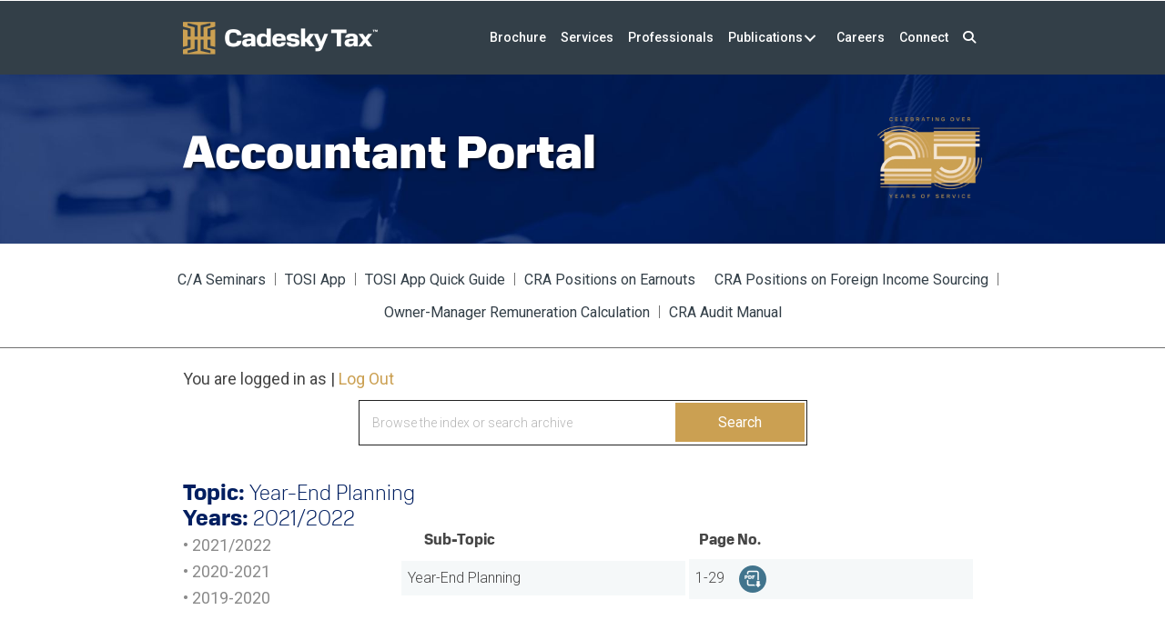

--- FILE ---
content_type: text/html; charset=UTF-8
request_url: https://www.cadesky.com/archives/year-end-planning/
body_size: 76766
content:
<!DOCTYPE html>
<html lang="en-US">
<head>
<meta charset="UTF-8" />
<script>
var gform;gform||(document.addEventListener("gform_main_scripts_loaded",function(){gform.scriptsLoaded=!0}),document.addEventListener("gform/theme/scripts_loaded",function(){gform.themeScriptsLoaded=!0}),window.addEventListener("DOMContentLoaded",function(){gform.domLoaded=!0}),gform={domLoaded:!1,scriptsLoaded:!1,themeScriptsLoaded:!1,isFormEditor:()=>"function"==typeof InitializeEditor,callIfLoaded:function(o){return!(!gform.domLoaded||!gform.scriptsLoaded||!gform.themeScriptsLoaded&&!gform.isFormEditor()||(gform.isFormEditor()&&console.warn("The use of gform.initializeOnLoaded() is deprecated in the form editor context and will be removed in Gravity Forms 3.1."),o(),0))},initializeOnLoaded:function(o){gform.callIfLoaded(o)||(document.addEventListener("gform_main_scripts_loaded",()=>{gform.scriptsLoaded=!0,gform.callIfLoaded(o)}),document.addEventListener("gform/theme/scripts_loaded",()=>{gform.themeScriptsLoaded=!0,gform.callIfLoaded(o)}),window.addEventListener("DOMContentLoaded",()=>{gform.domLoaded=!0,gform.callIfLoaded(o)}))},hooks:{action:{},filter:{}},addAction:function(o,r,e,t){gform.addHook("action",o,r,e,t)},addFilter:function(o,r,e,t){gform.addHook("filter",o,r,e,t)},doAction:function(o){gform.doHook("action",o,arguments)},applyFilters:function(o){return gform.doHook("filter",o,arguments)},removeAction:function(o,r){gform.removeHook("action",o,r)},removeFilter:function(o,r,e){gform.removeHook("filter",o,r,e)},addHook:function(o,r,e,t,n){null==gform.hooks[o][r]&&(gform.hooks[o][r]=[]);var d=gform.hooks[o][r];null==n&&(n=r+"_"+d.length),gform.hooks[o][r].push({tag:n,callable:e,priority:t=null==t?10:t})},doHook:function(r,o,e){var t;if(e=Array.prototype.slice.call(e,1),null!=gform.hooks[r][o]&&((o=gform.hooks[r][o]).sort(function(o,r){return o.priority-r.priority}),o.forEach(function(o){"function"!=typeof(t=o.callable)&&(t=window[t]),"action"==r?t.apply(null,e):e[0]=t.apply(null,e)})),"filter"==r)return e[0]},removeHook:function(o,r,t,n){var e;null!=gform.hooks[o][r]&&(e=(e=gform.hooks[o][r]).filter(function(o,r,e){return!!(null!=n&&n!=o.tag||null!=t&&t!=o.priority)}),gform.hooks[o][r]=e)}});
</script>

<meta name='viewport' content='width=device-width, initial-scale=1.0' />
<meta http-equiv='X-UA-Compatible' content='IE=edge' />
<link rel="profile" href="https://gmpg.org/xfn/11" />
<meta name='robots' content='index, follow, max-image-preview:large, max-snippet:-1, max-video-preview:-1' />

	<!-- This site is optimized with the Yoast SEO plugin v26.7 - https://yoast.com/wordpress/plugins/seo/ -->
	<title>Year-End Planning - Cadesky Tax</title>
	<link rel="canonical" href="https://www.cadesky.com/archives/year-end-planning/" />
	<meta property="og:locale" content="en_US" />
	<meta property="og:type" content="article" />
	<meta property="og:title" content="Year-End Planning - Cadesky Tax" />
	<meta property="og:url" content="https://www.cadesky.com/archives/year-end-planning/" />
	<meta property="og:site_name" content="Cadesky Tax" />
	<meta property="og:image" content="https://www.cadesky.com/wp-content/uploads/CAD_General_FB-Share_221021.jpg" />
	<meta property="og:image:width" content="1200" />
	<meta property="og:image:height" content="627" />
	<meta property="og:image:type" content="image/jpeg" />
	<meta name="twitter:card" content="summary_large_image" />
	<script type="application/ld+json" class="yoast-schema-graph">{"@context":"https://schema.org","@graph":[{"@type":"WebPage","@id":"https://www.cadesky.com/archives/year-end-planning/","url":"https://www.cadesky.com/archives/year-end-planning/","name":"Year-End Planning - Cadesky Tax","isPartOf":{"@id":"https://www.cadesky.com/#website"},"datePublished":"2022-08-18T13:09:40+00:00","breadcrumb":{"@id":"https://www.cadesky.com/archives/year-end-planning/#breadcrumb"},"inLanguage":"en-US","potentialAction":[{"@type":"ReadAction","target":["https://www.cadesky.com/archives/year-end-planning/"]}]},{"@type":"BreadcrumbList","@id":"https://www.cadesky.com/archives/year-end-planning/#breadcrumb","itemListElement":[{"@type":"ListItem","position":1,"name":"Home","item":"https://www.cadesky.com/"},{"@type":"ListItem","position":2,"name":"Seminars","item":"https://www.cadesky.com/archives/"},{"@type":"ListItem","position":3,"name":"Year-End Planning"}]},{"@type":"WebSite","@id":"https://www.cadesky.com/#website","url":"https://www.cadesky.com/","name":"Cadesky Tax","description":"","publisher":{"@id":"https://www.cadesky.com/#organization"},"potentialAction":[{"@type":"SearchAction","target":{"@type":"EntryPoint","urlTemplate":"https://www.cadesky.com/?s={search_term_string}"},"query-input":{"@type":"PropertyValueSpecification","valueRequired":true,"valueName":"search_term_string"}}],"inLanguage":"en-US"},{"@type":"Organization","@id":"https://www.cadesky.com/#organization","name":"Cadesky Tax","url":"https://www.cadesky.com/","logo":{"@type":"ImageObject","inLanguage":"en-US","@id":"https://www.cadesky.com/#/schema/logo/image/","url":"https://www.cadesky.com/wp-content/uploads/seminar-icon-white.png","contentUrl":"https://www.cadesky.com/wp-content/uploads/seminar-icon-white.png","width":400,"height":400,"caption":"Cadesky Tax"},"image":{"@id":"https://www.cadesky.com/#/schema/logo/image/"}}]}</script>
	<!-- / Yoast SEO plugin. -->


<link rel='dns-prefetch' href='//kit.fontawesome.com' />
<link rel='dns-prefetch' href='//fonts.googleapis.com' />
<link href='https://fonts.gstatic.com' crossorigin rel='preconnect' />
<link rel="alternate" title="oEmbed (JSON)" type="application/json+oembed" href="https://www.cadesky.com/wp-json/oembed/1.0/embed?url=https%3A%2F%2Fwww.cadesky.com%2Farchives%2Fyear-end-planning%2F" />
<link rel="alternate" title="oEmbed (XML)" type="text/xml+oembed" href="https://www.cadesky.com/wp-json/oembed/1.0/embed?url=https%3A%2F%2Fwww.cadesky.com%2Farchives%2Fyear-end-planning%2F&#038;format=xml" />
<style id='wp-img-auto-sizes-contain-inline-css'>
img:is([sizes=auto i],[sizes^="auto," i]){contain-intrinsic-size:3000px 1500px}
/*# sourceURL=wp-img-auto-sizes-contain-inline-css */
</style>
<style id='wp-block-library-inline-css'>
:root{--wp-block-synced-color:#7a00df;--wp-block-synced-color--rgb:122,0,223;--wp-bound-block-color:var(--wp-block-synced-color);--wp-editor-canvas-background:#ddd;--wp-admin-theme-color:#007cba;--wp-admin-theme-color--rgb:0,124,186;--wp-admin-theme-color-darker-10:#006ba1;--wp-admin-theme-color-darker-10--rgb:0,107,160.5;--wp-admin-theme-color-darker-20:#005a87;--wp-admin-theme-color-darker-20--rgb:0,90,135;--wp-admin-border-width-focus:2px}@media (min-resolution:192dpi){:root{--wp-admin-border-width-focus:1.5px}}.wp-element-button{cursor:pointer}:root .has-very-light-gray-background-color{background-color:#eee}:root .has-very-dark-gray-background-color{background-color:#313131}:root .has-very-light-gray-color{color:#eee}:root .has-very-dark-gray-color{color:#313131}:root .has-vivid-green-cyan-to-vivid-cyan-blue-gradient-background{background:linear-gradient(135deg,#00d084,#0693e3)}:root .has-purple-crush-gradient-background{background:linear-gradient(135deg,#34e2e4,#4721fb 50%,#ab1dfe)}:root .has-hazy-dawn-gradient-background{background:linear-gradient(135deg,#faaca8,#dad0ec)}:root .has-subdued-olive-gradient-background{background:linear-gradient(135deg,#fafae1,#67a671)}:root .has-atomic-cream-gradient-background{background:linear-gradient(135deg,#fdd79a,#004a59)}:root .has-nightshade-gradient-background{background:linear-gradient(135deg,#330968,#31cdcf)}:root .has-midnight-gradient-background{background:linear-gradient(135deg,#020381,#2874fc)}:root{--wp--preset--font-size--normal:16px;--wp--preset--font-size--huge:42px}.has-regular-font-size{font-size:1em}.has-larger-font-size{font-size:2.625em}.has-normal-font-size{font-size:var(--wp--preset--font-size--normal)}.has-huge-font-size{font-size:var(--wp--preset--font-size--huge)}.has-text-align-center{text-align:center}.has-text-align-left{text-align:left}.has-text-align-right{text-align:right}.has-fit-text{white-space:nowrap!important}#end-resizable-editor-section{display:none}.aligncenter{clear:both}.items-justified-left{justify-content:flex-start}.items-justified-center{justify-content:center}.items-justified-right{justify-content:flex-end}.items-justified-space-between{justify-content:space-between}.screen-reader-text{border:0;clip-path:inset(50%);height:1px;margin:-1px;overflow:hidden;padding:0;position:absolute;width:1px;word-wrap:normal!important}.screen-reader-text:focus{background-color:#ddd;clip-path:none;color:#444;display:block;font-size:1em;height:auto;left:5px;line-height:normal;padding:15px 23px 14px;text-decoration:none;top:5px;width:auto;z-index:100000}html :where(.has-border-color){border-style:solid}html :where([style*=border-top-color]){border-top-style:solid}html :where([style*=border-right-color]){border-right-style:solid}html :where([style*=border-bottom-color]){border-bottom-style:solid}html :where([style*=border-left-color]){border-left-style:solid}html :where([style*=border-width]){border-style:solid}html :where([style*=border-top-width]){border-top-style:solid}html :where([style*=border-right-width]){border-right-style:solid}html :where([style*=border-bottom-width]){border-bottom-style:solid}html :where([style*=border-left-width]){border-left-style:solid}html :where(img[class*=wp-image-]){height:auto;max-width:100%}:where(figure){margin:0 0 1em}html :where(.is-position-sticky){--wp-admin--admin-bar--position-offset:var(--wp-admin--admin-bar--height,0px)}@media screen and (max-width:600px){html :where(.is-position-sticky){--wp-admin--admin-bar--position-offset:0px}}

/*# sourceURL=wp-block-library-inline-css */
</style><style id='global-styles-inline-css'>
:root{--wp--preset--aspect-ratio--square: 1;--wp--preset--aspect-ratio--4-3: 4/3;--wp--preset--aspect-ratio--3-4: 3/4;--wp--preset--aspect-ratio--3-2: 3/2;--wp--preset--aspect-ratio--2-3: 2/3;--wp--preset--aspect-ratio--16-9: 16/9;--wp--preset--aspect-ratio--9-16: 9/16;--wp--preset--color--black: #000000;--wp--preset--color--cyan-bluish-gray: #abb8c3;--wp--preset--color--white: #ffffff;--wp--preset--color--pale-pink: #f78da7;--wp--preset--color--vivid-red: #cf2e2e;--wp--preset--color--luminous-vivid-orange: #ff6900;--wp--preset--color--luminous-vivid-amber: #fcb900;--wp--preset--color--light-green-cyan: #7bdcb5;--wp--preset--color--vivid-green-cyan: #00d084;--wp--preset--color--pale-cyan-blue: #8ed1fc;--wp--preset--color--vivid-cyan-blue: #0693e3;--wp--preset--color--vivid-purple: #9b51e0;--wp--preset--color--fl-heading-text: #454545;--wp--preset--color--fl-body-bg: #f2f2f2;--wp--preset--color--fl-body-text: #454545;--wp--preset--color--fl-accent: #2b7bb9;--wp--preset--color--fl-accent-hover: #2b7bb9;--wp--preset--color--fl-topbar-bg: #ffffff;--wp--preset--color--fl-topbar-text: #000000;--wp--preset--color--fl-topbar-link: #428bca;--wp--preset--color--fl-topbar-hover: #428bca;--wp--preset--color--fl-header-bg: #ffffff;--wp--preset--color--fl-header-text: #000000;--wp--preset--color--fl-header-link: #428bca;--wp--preset--color--fl-header-hover: #428bca;--wp--preset--color--fl-nav-bg: #ffffff;--wp--preset--color--fl-nav-link: #428bca;--wp--preset--color--fl-nav-hover: #428bca;--wp--preset--color--fl-content-bg: #ffffff;--wp--preset--color--fl-footer-widgets-bg: #ffffff;--wp--preset--color--fl-footer-widgets-text: #000000;--wp--preset--color--fl-footer-widgets-link: #428bca;--wp--preset--color--fl-footer-widgets-hover: #428bca;--wp--preset--color--fl-footer-bg: #ffffff;--wp--preset--color--fl-footer-text: #000000;--wp--preset--color--fl-footer-link: #428bca;--wp--preset--color--fl-footer-hover: #428bca;--wp--preset--gradient--vivid-cyan-blue-to-vivid-purple: linear-gradient(135deg,rgb(6,147,227) 0%,rgb(155,81,224) 100%);--wp--preset--gradient--light-green-cyan-to-vivid-green-cyan: linear-gradient(135deg,rgb(122,220,180) 0%,rgb(0,208,130) 100%);--wp--preset--gradient--luminous-vivid-amber-to-luminous-vivid-orange: linear-gradient(135deg,rgb(252,185,0) 0%,rgb(255,105,0) 100%);--wp--preset--gradient--luminous-vivid-orange-to-vivid-red: linear-gradient(135deg,rgb(255,105,0) 0%,rgb(207,46,46) 100%);--wp--preset--gradient--very-light-gray-to-cyan-bluish-gray: linear-gradient(135deg,rgb(238,238,238) 0%,rgb(169,184,195) 100%);--wp--preset--gradient--cool-to-warm-spectrum: linear-gradient(135deg,rgb(74,234,220) 0%,rgb(151,120,209) 20%,rgb(207,42,186) 40%,rgb(238,44,130) 60%,rgb(251,105,98) 80%,rgb(254,248,76) 100%);--wp--preset--gradient--blush-light-purple: linear-gradient(135deg,rgb(255,206,236) 0%,rgb(152,150,240) 100%);--wp--preset--gradient--blush-bordeaux: linear-gradient(135deg,rgb(254,205,165) 0%,rgb(254,45,45) 50%,rgb(107,0,62) 100%);--wp--preset--gradient--luminous-dusk: linear-gradient(135deg,rgb(255,203,112) 0%,rgb(199,81,192) 50%,rgb(65,88,208) 100%);--wp--preset--gradient--pale-ocean: linear-gradient(135deg,rgb(255,245,203) 0%,rgb(182,227,212) 50%,rgb(51,167,181) 100%);--wp--preset--gradient--electric-grass: linear-gradient(135deg,rgb(202,248,128) 0%,rgb(113,206,126) 100%);--wp--preset--gradient--midnight: linear-gradient(135deg,rgb(2,3,129) 0%,rgb(40,116,252) 100%);--wp--preset--font-size--small: 13px;--wp--preset--font-size--medium: 20px;--wp--preset--font-size--large: 36px;--wp--preset--font-size--x-large: 42px;--wp--preset--spacing--20: 0.44rem;--wp--preset--spacing--30: 0.67rem;--wp--preset--spacing--40: 1rem;--wp--preset--spacing--50: 1.5rem;--wp--preset--spacing--60: 2.25rem;--wp--preset--spacing--70: 3.38rem;--wp--preset--spacing--80: 5.06rem;--wp--preset--shadow--natural: 6px 6px 9px rgba(0, 0, 0, 0.2);--wp--preset--shadow--deep: 12px 12px 50px rgba(0, 0, 0, 0.4);--wp--preset--shadow--sharp: 6px 6px 0px rgba(0, 0, 0, 0.2);--wp--preset--shadow--outlined: 6px 6px 0px -3px rgb(255, 255, 255), 6px 6px rgb(0, 0, 0);--wp--preset--shadow--crisp: 6px 6px 0px rgb(0, 0, 0);}:where(.is-layout-flex){gap: 0.5em;}:where(.is-layout-grid){gap: 0.5em;}body .is-layout-flex{display: flex;}.is-layout-flex{flex-wrap: wrap;align-items: center;}.is-layout-flex > :is(*, div){margin: 0;}body .is-layout-grid{display: grid;}.is-layout-grid > :is(*, div){margin: 0;}:where(.wp-block-columns.is-layout-flex){gap: 2em;}:where(.wp-block-columns.is-layout-grid){gap: 2em;}:where(.wp-block-post-template.is-layout-flex){gap: 1.25em;}:where(.wp-block-post-template.is-layout-grid){gap: 1.25em;}.has-black-color{color: var(--wp--preset--color--black) !important;}.has-cyan-bluish-gray-color{color: var(--wp--preset--color--cyan-bluish-gray) !important;}.has-white-color{color: var(--wp--preset--color--white) !important;}.has-pale-pink-color{color: var(--wp--preset--color--pale-pink) !important;}.has-vivid-red-color{color: var(--wp--preset--color--vivid-red) !important;}.has-luminous-vivid-orange-color{color: var(--wp--preset--color--luminous-vivid-orange) !important;}.has-luminous-vivid-amber-color{color: var(--wp--preset--color--luminous-vivid-amber) !important;}.has-light-green-cyan-color{color: var(--wp--preset--color--light-green-cyan) !important;}.has-vivid-green-cyan-color{color: var(--wp--preset--color--vivid-green-cyan) !important;}.has-pale-cyan-blue-color{color: var(--wp--preset--color--pale-cyan-blue) !important;}.has-vivid-cyan-blue-color{color: var(--wp--preset--color--vivid-cyan-blue) !important;}.has-vivid-purple-color{color: var(--wp--preset--color--vivid-purple) !important;}.has-black-background-color{background-color: var(--wp--preset--color--black) !important;}.has-cyan-bluish-gray-background-color{background-color: var(--wp--preset--color--cyan-bluish-gray) !important;}.has-white-background-color{background-color: var(--wp--preset--color--white) !important;}.has-pale-pink-background-color{background-color: var(--wp--preset--color--pale-pink) !important;}.has-vivid-red-background-color{background-color: var(--wp--preset--color--vivid-red) !important;}.has-luminous-vivid-orange-background-color{background-color: var(--wp--preset--color--luminous-vivid-orange) !important;}.has-luminous-vivid-amber-background-color{background-color: var(--wp--preset--color--luminous-vivid-amber) !important;}.has-light-green-cyan-background-color{background-color: var(--wp--preset--color--light-green-cyan) !important;}.has-vivid-green-cyan-background-color{background-color: var(--wp--preset--color--vivid-green-cyan) !important;}.has-pale-cyan-blue-background-color{background-color: var(--wp--preset--color--pale-cyan-blue) !important;}.has-vivid-cyan-blue-background-color{background-color: var(--wp--preset--color--vivid-cyan-blue) !important;}.has-vivid-purple-background-color{background-color: var(--wp--preset--color--vivid-purple) !important;}.has-black-border-color{border-color: var(--wp--preset--color--black) !important;}.has-cyan-bluish-gray-border-color{border-color: var(--wp--preset--color--cyan-bluish-gray) !important;}.has-white-border-color{border-color: var(--wp--preset--color--white) !important;}.has-pale-pink-border-color{border-color: var(--wp--preset--color--pale-pink) !important;}.has-vivid-red-border-color{border-color: var(--wp--preset--color--vivid-red) !important;}.has-luminous-vivid-orange-border-color{border-color: var(--wp--preset--color--luminous-vivid-orange) !important;}.has-luminous-vivid-amber-border-color{border-color: var(--wp--preset--color--luminous-vivid-amber) !important;}.has-light-green-cyan-border-color{border-color: var(--wp--preset--color--light-green-cyan) !important;}.has-vivid-green-cyan-border-color{border-color: var(--wp--preset--color--vivid-green-cyan) !important;}.has-pale-cyan-blue-border-color{border-color: var(--wp--preset--color--pale-cyan-blue) !important;}.has-vivid-cyan-blue-border-color{border-color: var(--wp--preset--color--vivid-cyan-blue) !important;}.has-vivid-purple-border-color{border-color: var(--wp--preset--color--vivid-purple) !important;}.has-vivid-cyan-blue-to-vivid-purple-gradient-background{background: var(--wp--preset--gradient--vivid-cyan-blue-to-vivid-purple) !important;}.has-light-green-cyan-to-vivid-green-cyan-gradient-background{background: var(--wp--preset--gradient--light-green-cyan-to-vivid-green-cyan) !important;}.has-luminous-vivid-amber-to-luminous-vivid-orange-gradient-background{background: var(--wp--preset--gradient--luminous-vivid-amber-to-luminous-vivid-orange) !important;}.has-luminous-vivid-orange-to-vivid-red-gradient-background{background: var(--wp--preset--gradient--luminous-vivid-orange-to-vivid-red) !important;}.has-very-light-gray-to-cyan-bluish-gray-gradient-background{background: var(--wp--preset--gradient--very-light-gray-to-cyan-bluish-gray) !important;}.has-cool-to-warm-spectrum-gradient-background{background: var(--wp--preset--gradient--cool-to-warm-spectrum) !important;}.has-blush-light-purple-gradient-background{background: var(--wp--preset--gradient--blush-light-purple) !important;}.has-blush-bordeaux-gradient-background{background: var(--wp--preset--gradient--blush-bordeaux) !important;}.has-luminous-dusk-gradient-background{background: var(--wp--preset--gradient--luminous-dusk) !important;}.has-pale-ocean-gradient-background{background: var(--wp--preset--gradient--pale-ocean) !important;}.has-electric-grass-gradient-background{background: var(--wp--preset--gradient--electric-grass) !important;}.has-midnight-gradient-background{background: var(--wp--preset--gradient--midnight) !important;}.has-small-font-size{font-size: var(--wp--preset--font-size--small) !important;}.has-medium-font-size{font-size: var(--wp--preset--font-size--medium) !important;}.has-large-font-size{font-size: var(--wp--preset--font-size--large) !important;}.has-x-large-font-size{font-size: var(--wp--preset--font-size--x-large) !important;}
/*# sourceURL=global-styles-inline-css */
</style>

<style id='classic-theme-styles-inline-css'>
/*! This file is auto-generated */
.wp-block-button__link{color:#fff;background-color:#32373c;border-radius:9999px;box-shadow:none;text-decoration:none;padding:calc(.667em + 2px) calc(1.333em + 2px);font-size:1.125em}.wp-block-file__button{background:#32373c;color:#fff;text-decoration:none}
/*# sourceURL=/wp-includes/css/classic-themes.min.css */
</style>
<link rel='stylesheet' id='fl-builder-layout-bundle-57c19185bb30589057754634ff686a4a-css' href='https://www.cadesky.com/wp-content/uploads/bb-plugin/cache/57c19185bb30589057754634ff686a4a-layout-bundle.css?ver=2.10.0.5-1.5.2.1' media='all' />
<link rel='stylesheet' id='megamenu-css' href='https://www.cadesky.com/wp-content/uploads/maxmegamenu/style.css?ver=4746ab' media='all' />
<link rel='stylesheet' id='dashicons-css' href='https://www.cadesky.com/wp-includes/css/dashicons.min.css?ver=6.9' media='all' />
<link rel='stylesheet' id='jquery-magnificpopup-css' href='https://www.cadesky.com/wp-content/plugins/bb-plugin/css/jquery.magnificpopup.min.css?ver=2.10.0.5' media='all' />
<link rel='stylesheet' id='base-css' href='https://www.cadesky.com/wp-content/themes/bb-theme/css/base.min.css?ver=1.7.19.1' media='all' />
<link rel='stylesheet' id='fl-automator-skin-css' href='https://www.cadesky.com/wp-content/uploads/bb-theme/skin-6931b299a55a2.css?ver=1.7.19.1' media='all' />
<link rel='stylesheet' id='fl-child-theme-css' href='https://www.cadesky.com/wp-content/themes/bb-theme-child/style.css?ver=6.9' media='all' />
<link rel='stylesheet' id='pp-animate-css' href='https://www.cadesky.com/wp-content/plugins/bbpowerpack/assets/css/animate.min.css?ver=3.5.1' media='all' />
<link rel='stylesheet' id='fl-builder-google-fonts-c3d5a9bd59c3951e64e3abf632decb19-css' href='//fonts.googleapis.com/css?family=Roboto%3A400%2C700%2C500%2C300&#038;ver=6.9' media='all' />
<script src="https://www.cadesky.com/wp-includes/js/jquery/jquery.min.js?ver=3.7.1" id="jquery-core-js"></script>
<script src="https://www.cadesky.com/wp-includes/js/jquery/jquery-migrate.min.js?ver=3.4.1" id="jquery-migrate-js"></script>
<script src="https://kit.fontawesome.com/7ac0178ff2.js?ver=6.9" id="fa5-kit-js"></script>
<link rel="https://api.w.org/" href="https://www.cadesky.com/wp-json/" /><link rel="alternate" title="JSON" type="application/json" href="https://www.cadesky.com/wp-json/wp/v2/archives/1369" /><meta name="generator" content="WordPress 6.9" />
<link rel='shortlink' href='https://www.cadesky.com/?p=1369' />
		<script>
			var bb_powerpack = {
				version: '2.40.10',
				getAjaxUrl: function() { return atob( 'aHR0cHM6Ly93d3cuY2FkZXNreS5jb20vd3AtYWRtaW4vYWRtaW4tYWpheC5waHA=' ); },
				callback: function() {},
				mapMarkerData: {},
				post_id: '1369',
				search_term: '',
				current_page: 'https://www.cadesky.com/archives/year-end-planning/',
				conditionals: {
					is_front_page: false,
					is_home: false,
					is_archive: false,
					current_post_type: '',
					is_tax: false,
										is_author: false,
					current_author: false,
					is_search: false,
									}
			};
		</script>
				<style id="wp-custom-css">
			@media (min-width: 769px) {
.accountant-portal-nav-m {
	display: none !important;	
}
}

.pp-form-success-message {
    color: #fff !important;
    font-size: 14px;
    padding: 11px;
    text-align: center;
}

.sub-page-banner img {
    width: 120px !important;
    max-width: 115px;
}
button.pp-search-form__submit {
    border: 3px solid #fff;
}
a[href*='login.php'] {
	color: #CBA052 !important;
}
a[href*='login.php']:hover {
	color: #001E60 !important;
}
video {
    width: 100%;
    height: unset;
}


body .pp-search-form--button-type-text .pp-search-form__submit {
    padding-left: 50px !important;
    padding-right:  50px !important;
	border: 3px solid #fff;
}

.pp-search-form-wrap {
    width: 500px;
    margin: 0 auto;
}

h1,h2,h3,h4,h5,h6,h7, .normalidad h1, .normalidad h2, .normalidad h3, normalidad h4, .normalidad h5 {
	font-family: normalidad-compact, sans-serif;
	font-style: normal;
}

.blue {
	color: #001E60;
}

div#category-sidebar-seminars a:before {
    content: '• ';
}

.featherlight-content {
    padding: 0 !important;
}

.featherlight-content {
    border: 6px solid #fff !important;
    margin: 0 !important;
    border-bottom-width: 3px !important;
    padding: 0 !important;
}

.featherlight .featherlight-close-icon {
    background: #fff;
    border-radius: 0 0 0 5px;
    font-weight: 900;
    line-height: 1.5;
}




/* Category seminar pages */
div#category-sidebar-seminars li.current-menu-item a, div#category-sidebar-seminars li a:hover {
    font-weight: 600;
}



.subscribe-box label {
    position: absolute;
    margin-top: 8px;
    font-size: 30px;
    color: #fff;
    margin-left: 12px;
}

.subscribe-box input {
    padding-left: 54px !important;
}



/* Brochure */

@media only all and (min-width: 769px) and (max-width: 1200px) {

    div#brochure-box .fl-row-content-wrap {
        background-size: cover !important;
    }

}
	






/* Footer */
 .footer-contact-info,  .footer-contact-info p {
	font-size: 16px;
}
@media only all and (max-width: 768px) {
    
    .footer-contact-info {
        width: 60% !important;
        margin: 0 auto !important;
        text-align: center;
        font-weight: 600;
    }
    .footer-contact-info .fl-module-content {
        margin-top:0;
        margin-bottom:0;
    }
    
    #footer-linkedin {
        display: block;
        font-size:23px;
        margin-top:12px;
    }
    

}


/* Subscribe box */


@media only all and (max-width: 768px) {
    .subscribe-box .pp-subscribe-form-inline .pp-form-button {
        float: right !important;
        width: 33.33% !important;
        position: absolute;
        right: 4px;
        top: 4px;
        bottom: 4px;
    }
    
    .pp-subscribe-form.pp-subscribe-form-inline.pp-subscribe-form-name-hide.pp-form.pp-clearfix {
        position: relative;
    }
    
    .pp-form-field.pp-email-field {
        margin: 0;
    }
    
    .subscribe-box label {
        margin-top: 5px;
    }

}


body #subscribe-box-hold .fl-button:hover {color: #CBA052 !important;background: #fff !important; border-color: #fff !important;}
body #subscribe-box-hold .fl-button:hover span {color: #CBA052 !important; }


/* tabs */
li.pp-post-filter.pp-filter-active {
    border-bottom: 3px solid #001E60 !important;
    padding-bottom: 5px !important;
}


/* Banners */
div#banner h2 {
    text-shadow: 2px 2px 3px rgba(0,0,0,0.6);
}

@media (min-width: 769px) {
	.sub-page-banner .fl-row-content-wrap {
			padding-top: 47px;
	}
}


/* Menu Mobile */

@media only all and (max-width: 768px) {

	.pp-hamburger {
			display: none !important;
	}

	span.pp-advanced-menu-mobile-toggle-label {
			color: #fff !important;
			font-size: 18px;
			color: #fff;
			opacity: 1;
	}

	.pp-advanced-menu.pp-advanced-menu-accordion-collapse.pp-menu-default.pp-menu-align-right * {
	}

	.pp-advanced-menu-mobile-toggle.hamburger-label {
			text-align: right !important;
			justify-content: right;
	}

	.fl-module-content.fl-node-content {
	}

	.pp-menu-nav ul.menu li a {
			color: #fff;
			font-size: 18px !important;
			padding: 5px 0 !important;
	}

	a.pp-menu-close-btn {
			color: #fff;
			right: 50px !important;
			float: unset !important;
			left: unset !important;
			position: absolute;
	}
}



/* Subscribe - Mobile */
@media only all and (max-width: 520px) {
.pp-subscribe-form {
    width: 100% !important;
}
}






/* Home Carousel */

.owl-carousel {
    position: relative;
}
.owl-next, .owl-prev {
    position: absolute !important;
    top: 50% !important;
    transform: translateY(-50%);
    -webkit-transform: translateY(-50%);
}
.owl-next, .owl-next:active {
    right: -50px !important;
    display: flex !important;
}
.owl-prev, owl-prev:active{
    left: -50px !important;
    display: flex;
}

.owl-controls img {
    width: 30px !important;
}




/* Careers - feed */

.career-feed h5.uabb-post-meta.uabb-blog-post-section, .pp-content-grid-post-meta {
    font-size: 18px;
	font-weight: 500;
	padding-top: 3px;
}

.uabb-blog-posts-description.uabb-blog-post-section {
    padding-top: 10px;
    margin-bottom: 22px;
}

#career-feed .uabb-blog-posts-description.uabb-blog-post-section p {
    font-size: 18px;
}
.career-feed h3 a, #career-feed h3 a {
	color: #001E60;
	font-size: 18px;
	font-weight: 500 !important;
}
#career-feed h3 {
	font-size: 18px;
	line-height: 1.2;
	margin:0;
}

#career-feed p.uabb-read-more-text a:hover {
        background: #CBA052;
}



#career-feed .pp-content-post {border-bottom: 1px solid #4e4e4e;padding-bottom: 30px;margin-bottom: 30px;}

#career-feed h3, #career-feed h5 {
    font-family: "Roboto",sans-serif;
}
#career-feed h5 {
    padding-top: 1px;
    margin: 0;
	color: #454545;
}
.career-feed p.uabb-read-more-text {
    margin-top: 14px;
    margin-bottom: 22px;
}
.career-feed p.uabb-read-more-text a {
    background: #001E60;
    color: #fff !important;
    padding: 14px 40px;
    font-size: 13px;
}

.career-feed p.uabb-read-more-text {
    padding-top: 13px;
}
#career-feed .pp-content-grid-load-more {
    margin: 0 !important;
}

#career-feed .pp-content-grid-load-more a {
    padding-left: 0;
    font-weight: 500;
}

#career-feed .pp-content-grid-load-more a:hover {
    background: transparent;
    color: #001E60;
}

#career-feed .pp-content-post-grid .pp-content-post:last-child {
    /* margin-bottom: 0 !important; */
}

#career-feed .pp-content-grid-load-more {
    position: relative;
    top: -17px;
}



/* Career Form */

input#gform_submit_button_1 {
    background: url('https://www.cadesky.com/wp-content/uploads/submit-icon.png') 100% 38% no-repeat;
    background-size: 9px auto;
}

input#gform_submit_button_1 {
    padding-bottom: 8px;
    font-size: 16px !important;
}
div#gform_confirmation_message_1 p {
    font-size: 16px;
    margin: 0;
}

div#gform_confirmation_message_1 h3 {font-size: 24px;color: #001E60;font-weight: 500;margin: 15px 0 11px 0;}



html body .gform_wrapper.gravity-theme .chosen-container-multi .chosen-choices {
    background: transparent !important;
    border: 0;
    border-bottom: 1px solid #454545;
    color: #454545 !important;
}

html body .gform_wrapper.gravity-theme .chosen-container-multi .chosen-choices::placeholder {color: #454545 !important;}

html body .gform_wrapper.gravity-theme .chosen-container-multi .chosen-choices li.search-field input[type=text] {
   color: #454545;
   font-weight: 500 !important;
   font-family: 'Roboto';
}

html body .gform_wrapper.gravity-theme .chosen-container-single .chosen-single {
    border: 0 !important;
    background: unset !important;
    box-shadow: unset !important;
}

html body .chosen-search {
    display: none;
}

html body .chosen-drop {
    padding-top: 11px;
}

html body .chosen-drop {
    border-top: 1px solid #aaa !important;
    border-radius: 5px !important;
}

html body .gform_wrapper.gravity-theme .chosen-container-single .chosen-single {
    border-bottom: 1px solid #4e4e4e !important;
}

html body .gform_wrapper.gravity-theme .chosen-container-single, html body .gform_wrapper.gravity-theme .chosen-container-multi .chosen-choices  {
    background: url('https://www.cadesky.com/wp-content/uploads/Group-183.png') 100% 18px no-repeat !important;
    background-size: 14px auto !important;
	    box-shadow: unset !important;
}
.gform_wrapper.gravity-theme #field_submit input, .gform_wrapper.gravity-theme .gform_footer input {
    align-self: flex-start !important;
}
input#gform_submit_button_1 {
    padding-top: 15px;
}
.gform_wrapper.gravity-theme .chosen-container-single .chosen-single span {
    font-weight: 500;
}
.gform_wrapper.gravity-theme .chosen-container-single .chosen-single div b {
    opacity: 0;
}



.validation_message {
    background: transparent !important;
    border: 0 !important;
    position: absolute;
    /* bottom: 0; */
    /* top: 0; */
    padding-left: 0 !important;
    left: 8px;
    margin-top: 0 !important;
    padding-top: 3px !important;
    font-size: 12px !important;
    text-align: left;
}

.pp-gf-content .gform_wrapper .gfield.gfield_error {
    background: transparent !important;
    position: relative;
}

.pp-gf-content .gform_wrapper .gfield.gfield_error .ginput_container .chosen-single {
    border-color: #ad0202 !important;
}





select#input_1_7 option {
    display: none;
}

select#input_1_7 option[selected=selected] {
     display: unset !important;
}

select#input_1_7 {
    height: 44px;
    overflow: hidden;
}

select#input_1_7 option[selected=selected] {
    margin-right: 8px !important;
    background: #001e60;
    color: #fff;
    padding: 4px;
    font-size: 12px;
}

select#input_1_7 option[selected=selected]:last-of-type {
}



/* Publications */

div#publications-sub-menu li.current-menu-item a {
    font-weight: 600;
    /* line-height: 34px; */
}
@media (min-width: 769px) {
	div#publications-sub-menu ul li:after {
			content: '|';
			color: #001E60;
			font-weight: 200;
			position: absolute;
			right: 0;
			top: 14px;
	}
}
div#publications-sub-menu ul li:last-child:after {
	display: none !important;
}
div#publications-sub-menu ul li a {
    padding: 8px 23px;
    line-height: 34px;
}


	div#publications-sub-menu ul li.current-menu-item:before {

background: #001E60;
    width: calc(100% - 22px);
    position: absolute;
    content: '';
    display: block;
    height: 5px;
    bottom: -1px;
    left: 0;
    right: 0;
    margin: 0 auto;
    }





div#publications-sub-menu .fl-module-content {
    margin-bottom: 0;
    margin-top: 0;
}

div#publications-grid .pp-content-grid-load-more a {
    text-align: left !important;
    font-weight: 600;
    font-size: 16px;
}

div#publications-grid .pp-content-grid-load-more {
    text-align: left;
}

div#publications-grid .pp-content-grid-load-more {
    margin-top: 0 !important;
}


/*  Books */

div#publications-grid .pp-content-grid-post-image {
    float: left;
    width: 164px;
}

div#publications-grid a.button.btn {
    color: #fff;
    background: #CBA052;
    display: inline-block;
    padding: 9px 30px;
    font-size: 14px;
    text-transform: unset;
	font-weight: 500;
    margin-top: 5px;
	border-radius: 0;
	    -webkit-transition: all 0.2s ease-in-out;
    -moz-transition: all 0.2s ease-in-out;
    -o-transition: all 0.2s ease-in-out;
    transition: all 0.2s ease-in-out;
}

div#publications-grid a.button.btn:hover {

background: #001254;
    -webkit-transition: all 0.2s ease-in-out;
    -moz-transition: all 0.2s ease-in-out;
    -o-transition: all 0.2s ease-in-out;
    transition: all 0.2s ease-in-out;	

	
}

div#publications-grid a.button.btn:hover {
	border: 0 !important;
}


/* Publications widget */


#hold-publications-widget .pp-content-grid-post-text {
    position: absolute;
    top: 0;
    left: 0;
    right: 0;
    bottom: 0;
    padding: 0 !important;
}

#hold-publications-widget .pp-content-grid-post-image {
    padding: 0 !important;
}

#hold-publications-widget .pp-content-grid-post-more-link {
    position: absolute;
    bottom: 0;
    left: 0;
    right: 0;
    text-align: center;
}

#hold-publications-widget .pp-content-grid-post-more-link a {
    background: #333F48;
    color: #fff;
    display: inline-block;
    line-height: 1.2;
    padding: 7px 22px;
    font-weight: 600;
}



#hold-publications-widget h3.pp-content-grid-post-title a {
    color: #fff !important;
    font-size: 22px !important;
    font-weight: 500;
}

#hold-publications-widget .pp-content-grid-post-text {
    font-weight: 700;
    /* padding: 12% !important; */
    padding-top: 17px !important;
    padding-left: 33px !important;
}


h4.pp-content-grid-post-category a {
    color: #fff;
    font-weight: 600;
}

p.post-meta, p.post-meta a {
    color: #fff;
    font-weight: 400;
}

p.post-meta {
    margin-top: 5px;
}




@media only all and (max-width: 768px) {
   div#hold-publications-widget .pp-content-grid-post-image {
    height: 295px !important;
    overflow: hidden;
}
}




/* hover Cards */


.pp-hover-card.pp-hover-card-0.style-12.pp-clearfix img.icon {
    width: 41px;
    margin-bottom: 25px;
}

.pp-hover-card-description {
    position: unset !important;
    opacity: 1 !important;
    color: #fff !important;
    border: 0 !important;
    font-size: 15px;
    width: 100%;
    margin: 0 !important;
    width: 100% !important;
    max-width: 100% !important;
    font-size: 13.8px;
}

.pp-hover-card-0 .pp-hover-card-inner {
    padding-left: 0 !important;
    padding-right: 0 !important;
}

h2.pp-hover-card-title {
    margin-bottom: 4px !important;
}


.pp-hover-card.style-12 .icon {
    width: 61px !important;
    margin-bottom: 14px !important;
}



/* powerpack content grids */


.pp-content-post a.full-link {
    display: block;
    position: absolute;
    top: 0;
    left: 0;
    right: 0;
    bottom: 0;
    z-index: 4;
    text-indent: -9999999px;
    background: unset !important;
}


.pp-content-post h3.pp-content-grid-post-title {
    position: relative;
    z-index: 5;
}

.pp-content-post .pp-content-post {
    position: relative;
}

.pp-content-post .pp-content-grid-post-more-link {
    top: 0;
    z-index: 5;
}




/* glass hover effect */

.pp-hover-card.style-12 .pp-hover-card-inner:before {
    opacity: 0.4;
}



/* publication grids */
.publication-feed .pp-content-post:before, div#carousel-desktop  a:before {
    position: absolute;
    top: 0;
    left: 0;
    width: 110%;
    height: 110%;
    background: rgba(255,255,255,0.5);
    content: '';
    -webkit-transition: -webkit-transform 0.6s;
    transition: transform 0.6s;
    -webkit-transform: scale3d(1.9,1.4,1) rotate3d(0,0,1,45deg) translate3d(0,-110%,0);
    transform: scale3d(1.9,1.4,1) rotate3d(0,0,1,45deg) translate3d(0,-110%,0);
    opacity: 0.4;
    
}

div#carousel-desktop .owl-item a, div#carousel-desktop .owl-item {
	position: relative;
	overflow: hidden;
}
.publication-feed .pp-content-post:hover:before, div#carousel-desktop a:hover:before {

    
    -webkit-transform: scale3d(1.9,1.4,1) rotate3d(0,0,1,45deg) translate3d(0,110%,0);
    transform: scale3d(1.9,1.4,1) rotate3d(0,0,1,45deg) translate3d(0,110%,0);
}


.publication-feed .pp-content-grid-post-text {
    margin-right: 20px;
}





/* PDF download button */
div#hold-pdf-button {
    text-align: center;
}

a#pdf-button {
    background: #333F48;
    display: inline-block;
}

span.right-download-button {

}


span.pdf-download-icon > img {
    width: 33px;
}

span.pdf-download-icon {
    padding: 9px 16px;
    display: inline-block;
}

span.right-download-button {
    display: inline-block;
    padding: 15px 20px;
    margin: 4px;
    font-weight: 400;
    font-size: 16px;
    background: #CBA052;
    color: #fff;	
}



 

a#pdf-button:hover span.right-download-button {
    background: #fff;
    color: #CBA052;
}


span.right-download-button {
    -webkit-transition: all 0.2s ease-in-out;
    -moz-transition: all 0.2s ease-in-out;
    -o-transition: all 0.2s ease-in-out;
    transition: all 0.2s ease-in-out;
}

span.pdf-download-icon {
    padding: 9px 16px 9px 18px;;
    display: inline-block;
}



/* Accountant portal */
ul#menu-accountant-portal {
    text-align: center;
}

div#accountant-portal-sub-menu li.current-menu-item a {
    color: #001E60;
    font-weight: 800;
}

@media (min-width: 769px) {
	ul#menu-accountant-portal li:after {
			content: '|';
			position: absolute;
			right: -2px;
			top: 0;
			line-height: 34px;
			display: inline-block;
			opacity: 0.8;
			font-weight: 200 !important;
	}
}

ul#menu-accountant-portal li:nth-child(4):after, ul#menu-accountant-portal li:last-child:after {
    display: none;
}



html body.post-type-archive-archives ul#menu-ca-seminar-sidebar li:first-child a {
    font-weight: 600;
    color: #454545;
}



/* CA Seminar Search */


.seminars-search-box input.search-submit {
    background: #cba052;
    border: 0;
    border-radius: 0;
    /* line-height: 2 !important; */
    padding: 12px 47px !important;
    position: absolute;
    right: 0;
    top: 0;
    border: 2px solid #fff;
}

.seminars-search-box input.search-field {
    border: 0;
    background: transparent;
    font-weight: 300;
}

.seminars-search-box form.search-form {
    width: 493px;
    margin: 0 auto;
    position: relative;
    border: 1px solid #222;
}

.seminars-search-box form.search-form input.search-field {
    display: block !important;
    width: 100% !important;
    padding: 14px;
}

.seminars-search-box form.search-form label {
    display: block;
    width: 100%;
    margin: 0;
}



/* blogs */

body.single-tax-tips table {
    font-size: 14px;
    margin-bottom:22px;
}
body.single-tax-tips table td {
    padding-left: 4px;
    padding-right: 5px;
}

body.single-tax-tips table tr.even, table tr.alt, table tr:nth-of-type(even) {
    background: #f9f9f9;
}






/* Subscribe Form */

div#subscribe-form #field_5_1:before {
    content: "\f0e0";
    -moz-osx-font-smoothing: grayscale;
    -webkit-font-smoothing: antialiased;
    display: var(--fa-display,inline-block);
    font-style: normal;
    font-variant: normal;
    line-height: 1;
    text-rendering: auto;
    font-family: var(--fa-style-family,"Font Awesome 6 Pro");
    font-weight: var(--fa-style,900);
    content: "\f0e0";
    color: #fff !important;
    position: absolute;
    top: 14px;
    left: 17px;
    font-size: 32px;
}

input#input_5_1 {
    padding-left: 62px !important;
    border-color: #333f48;
}

form#gform_5 {
    background: #333f48;
    padding: 6px;
    width: 430px;
    margin:0 auto;
}

.gform_footer.top_label {
    margin: 0 !important;
    padding: 0 !important;
}
@media (min-width: 769px) {
	form#gform_5 div#field_5_1 {
			grid-column: span 8;
	}

	form#gform_5 div#field_submit {
			grid-column: span 4;
	}
}

input#input_5_1 {
    padding-top: 11px;
    padding-bottom: 10px;
    height: unset;
}

div#gform_confirmation_message_5 {
    text-align: center;
    border: 1px dashed#333f48;
    display: block;
    width: 500px;
    margin: 0 auto;
    padding: 15px;
    background: #fafafa
    
}

@media only all and (max-width: 768px) {
    
form#gform_5 {
    max-width: 90vw;
}
}


/* Book feed */

.book-feed img {
    margin-bottom: 28px;
}		</style>
		<style type="text/css">/** Mega Menu CSS: fs **/</style>
<script id="fl-theme-custom-js">jQuery(document).ready(function() {
    jQuery('input#gform_submit_button_1').val('Submit');
});


jQuery(document).ready(function($) {
    $(document).on('gform_confirmation_loaded', function(event, formId){
        if(formId == 3) {
            window.lintrk('track', { conversion_id: 13235028 });
        }
    });
   
    
});

</script>
<link rel="stylesheet" href="https://use.typekit.net/sez5fvw.css">

<link rel="apple-touch-icon" sizes="152x152" href="/wp-content/uploads/favicon/apple-touch-icon.png">
<link rel="icon" type="image/png" sizes="32x32" href="/wp-content/uploads/favicon/favicon-32x32.png">
<link rel="icon" type="image/png" sizes="16x16" href="/wp-content/uploads/favicon/favicon-16x16.png">
<link rel="mask-icon" href="/wp-content/uploads/favicon/safari-pinned-tab.svg" color="#cba052">
<link rel="shortcut icon" href="/wp-content/uploads/favicon/favicon.ico">
<meta name="msapplication-TileColor" content="#ffffff">
<meta name="msapplication-config" content="/wp-content/uploads/favicon/browserconfig.xml">
<meta name="theme-color" content="#ffffff">




    <link rel="stylesheet" href="/wp-content/themes/bb-theme-child/assets/js/owl-2234/owl.carousel.min.css">
    <link rel="stylesheet" href="/wp-content/themes/bb-theme-child/assets/js/owl-2234/owl.theme.default.min.css">
    <script src="/wp-content/themes/bb-theme-child/assets/js/owl-2234/owl.carousel.min.js"></script>






    <script>
 jQuery(document).ready(function() {

    jQuery('.home-carousel').owlCarousel({
    autoplay:true,
    autoplaySpeed:3000,
    autoplayTimeout:6000,
    loop:true,
    margin:10,
    navText: ["<img src='/wp-content/themes/bb-theme-child/assets/js/owl-2234/prev@2x.png'>","<img src='/wp-content/themes/bb-theme-child/assets/js/owl-2234/next@2x.png'>"],
    nav:true,
    responsive:{
        0:{
            items:1
            
        },
        600:{
            items:3
        },
        1600:{
            items: 3
        }
    }
    
});



// Wrap around nav & dots
jQuery(".owl-carousel").each(function() {
    jQuery(this).find('.owl-nav, .owl-dots').wrapAll("<div class='owl-controls'></div>");
});
     



});
     


     
        
</script>
    
    
    
<!-- Google tag (gtag.js) -->
<script async src="https://www.googletagmanager.com/gtag/js?id=G-STR4LLMWZ2"></script>
<script>
  window.dataLayer = window.dataLayer || [];
  function gtag(){dataLayer.push(arguments);}
  gtag('js', new Date());

  gtag('config', 'G-STR4LLMWZ2');
</script>    



<script type="text/javascript">
_linkedin_partner_id = "5033956";
window._linkedin_data_partner_ids = window._linkedin_data_partner_ids || [];
window._linkedin_data_partner_ids.push(_linkedin_partner_id);
</script><script type="text/javascript">
(function(l) {
if (!l){window.lintrk = function(a,b){window.lintrk.q.push([a,b])};
window.lintrk.q=[]}
var s = document.getElementsByTagName("script")[0];
var b = document.createElement("script");
b.type = "text/javascript";b.async = true;
b.src = "https://snap.licdn.com/li.lms-analytics/insight.min.js";
s.parentNode.insertBefore(b, s);})(window.lintrk);
</script>
<noscript>
<img height="1" width="1" style="display:none;" alt="" src="https://px.ads.linkedin.com/collect/?pid=5033956&fmt=gif" />
</noscript>
    
    
    
    
<script type="text/javascript">// Parse the URL
	function getParameterByName(name) {
		name = name.replace(/[\[]/, "\\[").replace(/[\]]/, "\\]");
		var regex = new RegExp("[\\?&]" + name + "=([^&#]*)"),
			results = regex.exec(location.search);
		return results === null ? "" : decodeURIComponent(results[1].replace(/\+/g, " "));
	}
	// Give the URL parameters variable names
	var source = getParameterByName('utm_source');
	var medium = getParameterByName('utm_medium');
	var campaign = getParameterByName('utm_campaign');
	var term = getParameterByName('utm_term');
	var content = getParameterByName('utm_content');
	var content = getParameterByName('utm_firsttouch');

	// Set the cookies
	if(jQuery.cookie('utm_source') == null || jQuery.cookie('utm_source') == "") {
	jQuery.cookie('utm_source', source, { expires: 120, path: '/' });
	}
	if(jQuery.cookie('utm_medium') == null || jQuery.cookie('utm_medium') == "") {
	jQuery.cookie('utm_medium', medium, { expires: 120, path: '/' });
	}
	if(jQuery.cookie('utm_campaign') == null || jQuery.cookie('utm_campaign') == "") {
	jQuery.cookie('utm_campaign', campaign, { expires: 120, path: '/' });
	}
	if(jQuery.cookie('utm_term') == null || jQuery.cookie('utm_term') == "") {
	jQuery.cookie('utm_term', term, { expires: 120, path: '/' });
	}
	if(jQuery.cookie('utm_content') == null || jQuery.cookie('utm_content') == "") {
	jQuery.cookie('utm_content', content, { expires: 120, path: '/' });
	}
	if(jQuery.cookie('utm_firsttouch') == null || jQuery.cookie('utm_firsttouch') == "") {
	jQuery.cookie('utm_firsttouch', content, { expires: 120, path: '/' });
	}	
</script>      
</head>
<body class="wp-singular archives-template-default single single-archives postid-1369 wp-theme-bb-theme wp-child-theme-bb-theme-child fl-builder-2-10-0-5 fl-themer-1-5-2-1 fl-theme-1-7-19-1 fl-no-js fl-theme-builder-header fl-theme-builder-header-header fl-theme-builder-footer fl-theme-builder-footer-footer fl-theme-builder-singular fl-theme-builder-singular-seminar-singles mega-menu-bar fl-framework-base fl-preset-default fl-full-width fl-search-active" itemscope="itemscope" itemtype="https://schema.org/WebPage">
<a aria-label="Skip to content" class="fl-screen-reader-text" href="#fl-main-content">Skip to content</a><div class="fl-page">
	<header class="fl-builder-content fl-builder-content-19 fl-builder-global-templates-locked" data-post-id="19" data-type="header" data-sticky="1" data-sticky-on="" data-sticky-breakpoint="medium" data-shrink="0" data-overlay="0" data-overlay-bg="transparent" data-shrink-image-height="50px" role="banner" itemscope="itemscope" itemtype="http://schema.org/WPHeader"><div class="fl-row fl-row-full-width fl-row-bg-color fl-node-y6mc4osqxiu8 fl-row-default-height fl-row-align-center fl-visible-desktop fl-visible-large fl-visible-medium" data-node="y6mc4osqxiu8">
	<div class="fl-row-content-wrap">
		<div class="uabb-row-separator uabb-top-row-separator" >
</div>
						<div class="fl-row-content fl-row-fixed-width fl-node-content">
		
<div class="fl-col-group fl-node-xy439q1gzote fl-col-group-equal-height fl-col-group-align-center" data-node="xy439q1gzote">
			<div class="fl-col fl-node-qyc8a5dgnfpt fl-col-bg-color" data-node="qyc8a5dgnfpt">
	<div class="fl-col-content fl-node-content"></div>
</div>
	</div>
		</div>
	</div>
</div>
<div class="fl-row fl-row-full-width fl-row-bg-color fl-node-43c91adbwq5x fl-row-default-height fl-row-align-center" data-node="43c91adbwq5x">
	<div class="fl-row-content-wrap">
		<div class="uabb-row-separator uabb-top-row-separator" >
</div>
						<div class="fl-row-content fl-row-fixed-width fl-node-content">
		
<div class="fl-col-group fl-node-lwpteyxks9nq fl-col-group-equal-height fl-col-group-align-center fl-col-group-custom-width" data-node="lwpteyxks9nq">
			<div class="fl-col fl-node-6m37lvtyiunc fl-col-bg-color fl-col-small fl-col-small-custom-width" data-node="6m37lvtyiunc">
	<div class="fl-col-content fl-node-content"><div class="fl-module fl-module-photo fl-node-5c13r7j96vny" data-node="5c13r7j96vny">
	<div class="fl-module-content fl-node-content">
		<div role="figure" class="fl-photo fl-photo-align-left" itemscope itemtype="https://schema.org/ImageObject">
	<div class="fl-photo-content fl-photo-img-png">
				<a href="/" target="_self" itemprop="url">
				<img loading="lazy" decoding="async" width="428" height="72" class="fl-photo-img wp-image-23" src="http://www.cadesky.com/wp-content/uploads/2022/06/Cadesky-Tax-Logo-@2x.png" alt="Cadesky Tax Logo @2x" title="Cadesky Tax Logo @2x"  data-no-lazy="1" itemprop="image" srcset="https://www.cadesky.com/wp-content/uploads/2022/06/Cadesky-Tax-Logo-@2x.png 428w, https://www.cadesky.com/wp-content/uploads/2022/06/Cadesky-Tax-Logo-@2x-300x50.png 300w" sizes="auto, (max-width: 428px) 100vw, 428px" />
				</a>
					</div>
	</div>
	</div>
</div>
</div>
</div>
			<div class="fl-col fl-node-tcm04joyrx6l fl-col-bg-color fl-col-small-custom-width" data-node="tcm04joyrx6l">
	<div class="fl-col-content fl-node-content"><div class="fl-module fl-module-pp-advanced-menu fl-node-s9fcxt1hzmgi" data-node="s9fcxt1hzmgi">
	<div class="fl-module-content fl-node-content">
					<div class="pp-advanced-menu-mobile">
			<button class="pp-advanced-menu-mobile-toggle hamburger-label" tabindex="0" aria-label="Menu" aria-expanded="false">
				<div class="pp-hamburger"><div class="pp-hamburger-box"><div class="pp-hamburger-inner"></div></div></div><span class="pp-advanced-menu-mobile-toggle-label">Menu</span>			</button>
			</div>
			<div class="pp-advanced-menu pp-advanced-menu-accordion-collapse pp-menu-default pp-menu-align-right pp-menu-position-below">
   	   	<div class="pp-clear"></div>
	<nav class="pp-menu-nav" aria-label="Menu" itemscope="itemscope" itemtype="https://schema.org/SiteNavigationElement">
		<ul id="menu-main-navigation" class="menu pp-advanced-menu-horizontal pp-toggle-arrows"><li id="menu-item-2627" class="menu-item menu-item-type-custom menu-item-object-custom"><a target="_blank" rel="noopener noreferrer" href="https://brochure.cadesky.com/"><span class="menu-item-text">Brochure</span></a></li><li id="menu-item-205" class="menu-item menu-item-type-post_type_archive menu-item-object-services"><a href="https://www.cadesky.com/services/"><span class="menu-item-text">Services</span></a></li><li id="menu-item-300" class="menu-item menu-item-type-post_type_archive menu-item-object-professionals"><a href="https://www.cadesky.com/professionals/"><span class="menu-item-text">Professionals</span></a></li><li id="menu-item-1900" class="menu-item menu-item-type-post_type_archive menu-item-object-publications menu-item-has-children pp-has-submenu"><div class="pp-has-submenu-container"><a href="https://www.cadesky.com/publications/"><span class="menu-item-text">Publications<span class="pp-menu-toggle" tabindex="0" aria-expanded="false" aria-label="Publications: submenu" role="button"></span></span></a></div><ul class="sub-menu">	<li id="menu-item-2623" class="menu-item menu-item-type-custom menu-item-object-custom"><a href="https://www.cadesky.com/publications/"><span class="menu-item-text">All Publications</span></a></li>	<li id="menu-item-2624" class="menu-item menu-item-type-custom menu-item-object-custom"><a href="https://www.cadesky.com/publication_category/tax-trends/"><span class="menu-item-text">Tax Trends</span></a></li>	<li id="menu-item-2625" class="menu-item menu-item-type-custom menu-item-object-custom"><a href="https://www.cadesky.com/publication_category/u-s-tax-trends/"><span class="menu-item-text">US Tax Trends</span></a></li>	<li id="menu-item-2626" class="menu-item menu-item-type-custom menu-item-object-custom"><a href="https://www.cadesky.com/publication_category/in-depth-articles/"><span class="menu-item-text">In-Depth Articles</span></a></li></ul></li><li id="menu-item-46" class="menu-item menu-item-type-custom menu-item-object-custom"><a href="/careers/"><span class="menu-item-text">Careers</span></a></li><li id="menu-item-36" class="menu-item menu-item-type-post_type menu-item-object-page"><a href="https://www.cadesky.com/connect/"><span class="menu-item-text">Connect</span></a></li><li id="menu-item-1559" class="accountant-portal-nav-m menu-item menu-item-type-custom menu-item-object-custom"><a href="https://cadesky.com/accountants/"><span class="menu-item-text">Accountant Portal</span></a></li><li class='menu-item pp-menu-search-item'>			<a href="javascript:void(0)" role="button" aria-label="Search">
				<span class="menu-item-text"><i class="fas fa-search" aria-hidden="true"></i></span>
			</a>
			<div class="pp-search-form-wrap pp-search-form--style-minimal pp-search-form--button-type-icon">
	<form class="pp-search-form" role="search" action="https://www.cadesky.com" method="get" aria-label="Search form">
				<div class="pp-search-form__container">
							<div class="pp-search-form__icon">
					<i class="" aria-hidden="true"></i>					<span class="pp-screen-reader-text">Search</span>
				</div>
										<label class="pp-screen-reader-text" for="pp-search-form__input-">
				Search			</label>
			<input id="pp-search-form__input-"  placeholder="Search" class="pp-search-form__input" type="search" name="s" title="Search" value="">
											</div>
			</form>
</div></li></ul>	</nav>
</div>
<script type="text/html" id="pp-menu-s9fcxt1hzmgi"><div class="pp-advanced-menu pp-advanced-menu-accordion-collapse off-canvas pp-menu-position-below">
	<div class="pp-clear"></div>
	<nav class="pp-menu-nav pp-off-canvas-menu pp-menu-right" aria-label="Menu" itemscope="itemscope" itemtype="https://schema.org/SiteNavigationElement">
		<a href="javascript:void(0)" class="pp-menu-close-btn" aria-label="Close the menu" role="button">×</a>
		<ul id="menu-main-navigation-1" class="menu pp-advanced-menu-horizontal pp-toggle-arrows"><li id="menu-item-2627" class="menu-item menu-item-type-custom menu-item-object-custom"><a target="_blank" rel="noopener noreferrer" href="https://brochure.cadesky.com/"><span class="menu-item-text">Brochure</span></a></li><li id="menu-item-205" class="menu-item menu-item-type-post_type_archive menu-item-object-services"><a href="https://www.cadesky.com/services/"><span class="menu-item-text">Services</span></a></li><li id="menu-item-300" class="menu-item menu-item-type-post_type_archive menu-item-object-professionals"><a href="https://www.cadesky.com/professionals/"><span class="menu-item-text">Professionals</span></a></li><li id="menu-item-1900" class="menu-item menu-item-type-post_type_archive menu-item-object-publications menu-item-has-children pp-has-submenu"><div class="pp-has-submenu-container"><a href="https://www.cadesky.com/publications/"><span class="menu-item-text">Publications<span class="pp-menu-toggle" tabindex="0" aria-expanded="false" aria-label="Publications: submenu" role="button"></span></span></a></div><ul class="sub-menu">	<li id="menu-item-2623" class="menu-item menu-item-type-custom menu-item-object-custom"><a href="https://www.cadesky.com/publications/"><span class="menu-item-text">All Publications</span></a></li>	<li id="menu-item-2624" class="menu-item menu-item-type-custom menu-item-object-custom"><a href="https://www.cadesky.com/publication_category/tax-trends/"><span class="menu-item-text">Tax Trends</span></a></li>	<li id="menu-item-2625" class="menu-item menu-item-type-custom menu-item-object-custom"><a href="https://www.cadesky.com/publication_category/u-s-tax-trends/"><span class="menu-item-text">US Tax Trends</span></a></li>	<li id="menu-item-2626" class="menu-item menu-item-type-custom menu-item-object-custom"><a href="https://www.cadesky.com/publication_category/in-depth-articles/"><span class="menu-item-text">In-Depth Articles</span></a></li></ul></li><li id="menu-item-46" class="menu-item menu-item-type-custom menu-item-object-custom"><a href="/careers/"><span class="menu-item-text">Careers</span></a></li><li id="menu-item-36" class="menu-item menu-item-type-post_type menu-item-object-page"><a href="https://www.cadesky.com/connect/"><span class="menu-item-text">Connect</span></a></li><li id="menu-item-1559" class="accountant-portal-nav-m menu-item menu-item-type-custom menu-item-object-custom"><a href="https://cadesky.com/accountants/"><span class="menu-item-text">Accountant Portal</span></a></li><li class='menu-item pp-menu-search-item'>			<a href="javascript:void(0)" role="button" aria-label="Search">
				<span class="menu-item-text"><i class="fas fa-search" aria-hidden="true"></i></span>
			</a>
			<div class="pp-search-form-wrap pp-search-form--style-minimal pp-search-form--button-type-icon">
	<form class="pp-search-form" role="search" action="https://www.cadesky.com" method="get" aria-label="Search form">
				<div class="pp-search-form__container">
							<div class="pp-search-form__icon">
					<i class="" aria-hidden="true"></i>					<span class="pp-screen-reader-text">Search</span>
				</div>
										<label class="pp-screen-reader-text" for="pp-search-form__input-">
				Search			</label>
			<input id="pp-search-form__input-"  placeholder="Search" class="pp-search-form__input" type="search" name="s" title="Search" value="">
											</div>
			</form>
</div></li></ul>	</nav>
</div>
</script>	</div>
</div>
</div>
</div>
	</div>
		</div>
	</div>
</div>
</header><div class="uabb-js-breakpoint" style="display: none;"></div>	<div id="fl-main-content" class="fl-page-content" itemprop="mainContentOfPage" role="main">

		<div class="fl-builder-content fl-builder-content-1229 fl-builder-global-templates-locked" data-post-id="1229"><div id="banner" class="fl-row fl-row-full-width fl-row-bg-photo fl-node-z6isn24bqv7m fl-row-default-height fl-row-align-center sub-page-banner" data-node="z6isn24bqv7m">
	<div class="fl-row-content-wrap">
		<div class="uabb-row-separator uabb-top-row-separator" >
</div>
						<div class="fl-row-content fl-row-fixed-width fl-node-content">
		
<div class="fl-col-group fl-node-t61yud2qei8o fl-col-group-equal-height fl-col-group-align-center" data-node="t61yud2qei8o">
			<div class="fl-col fl-node-bg0k67etr8u3 fl-col-bg-color" data-node="bg0k67etr8u3">
	<div class="fl-col-content fl-node-content"><div class="fl-module fl-module-heading fl-node-mckbyg06wupz" data-node="mckbyg06wupz">
	<div class="fl-module-content fl-node-content">
		<h2 class="fl-heading">
		<span class="fl-heading-text">Accountant Portal</span>
	</h2>
	</div>
</div>
</div>
</div>
			<div class="fl-col fl-node-pmyribgvhd8s fl-col-bg-color fl-col-small" data-node="pmyribgvhd8s">
	<div class="fl-col-content fl-node-content"><div class="fl-module fl-module-photo fl-node-54s1qhb7kif0 fl-visible-desktop fl-visible-large fl-visible-medium" data-node="54s1qhb7kif0">
	<div class="fl-module-content fl-node-content">
		<div role="figure" class="fl-photo fl-photo-align-right" itemscope itemtype="https://schema.org/ImageObject">
	<div class="fl-photo-content fl-photo-img-png">
				<img loading="lazy" decoding="async" width="340" height="263" class="fl-photo-img wp-image-50" src="http://www.cadesky.com/wp-content/uploads/Untitled-2.png" alt="Untitled-2" title="Untitled-2"  itemprop="image" />
					</div>
	</div>
	</div>
</div>
</div>
</div>
	</div>
		</div>
	</div>
</div>
<div class="fl-row fl-row-full-width fl-row-bg-none fl-node-3k7025b4lcnt fl-row-default-height fl-row-align-center" data-node="3k7025b4lcnt">
	<div class="fl-row-content-wrap">
		<div class="uabb-row-separator uabb-top-row-separator" >
</div>
						<div class="fl-row-content fl-row-fixed-width fl-node-content">
		
<div class="fl-col-group fl-node-bc2wsz9n6fo1" data-node="bc2wsz9n6fo1">
			<div class="fl-col fl-node-cgmk4y3ovwf5 fl-col-bg-color" data-node="cgmk4y3ovwf5">
	<div class="fl-col-content fl-node-content"><div id="accountant-portal-sub-menu" class="fl-module fl-module-menu fl-node-dybt95s46k3h" data-node="dybt95s46k3h">
	<div class="fl-module-content fl-node-content">
		<div class="fl-menu fl-menu-responsive-toggle-mobile">
	<button class="fl-menu-mobile-toggle hamburger fl-content-ui-button" aria-haspopup="menu" aria-label="Menu"><span class="fl-menu-icon svg-container"><svg version="1.1" class="hamburger-menu" xmlns="http://www.w3.org/2000/svg" xmlns:xlink="http://www.w3.org/1999/xlink" viewBox="0 0 512 512">
<rect class="fl-hamburger-menu-top" width="512" height="102"/>
<rect class="fl-hamburger-menu-middle" y="205" width="512" height="102"/>
<rect class="fl-hamburger-menu-bottom" y="410" width="512" height="102"/>
</svg>
</span></button>	<div class="fl-clear"></div>
	<nav role="navigation" aria-label="Menu" itemscope="itemscope" itemtype="https://schema.org/SiteNavigationElement"><ul id="menu-accountant-portal" class="menu fl-menu-horizontal fl-toggle-none"><li id="menu-item-1350" class="menu-item menu-item-type-taxonomy menu-item-object-seminar_year"><a role="menuitem" href="https://www.cadesky.com/seminar_year/2021-2022/">C/A Seminars</a></li><li id="menu-item-1353" class="menu-item menu-item-type-custom menu-item-object-custom"><a role="menuitem" target="_blank" href="https://www.cadesky.com/tosi/">TOSI App</a></li><li id="menu-item-1160" class="menu-item menu-item-type-custom menu-item-object-custom"><a role="menuitem" target="_blank" href="https://www.cadesky.com/video/index.asp?vid=TOSI.App-QuickGuide">TOSI App Quick Guide</a></li><li id="menu-item-1161" class="menu-item menu-item-type-custom menu-item-object-custom"><a role="menuitem" target="_blank" href="http://www.cadesky.com/wp-content/uploads/it426r-e.pdf">CRA Positions on Earnouts</a></li><li id="menu-item-1162" class="menu-item menu-item-type-custom menu-item-object-custom"><a role="menuitem" target="_blank" href="http://www.cadesky.com/wp-content/uploads/it426r-e.pdf">CRA Positions on Foreign Income Sourcing</a></li><li id="menu-item-1163" class="menu-item menu-item-type-custom menu-item-object-custom"><a role="menuitem" target="_blank" href="http://www.cadesky.com/wp-content/uploads/Cadesky.Owner-Manager.Remuneration.v2021.xlsm">Owner-Manager Remuneration Calculation</a></li><li id="menu-item-1164" class="menu-item menu-item-type-custom menu-item-object-custom"><a role="menuitem" target="_blank" href="https://www.cadesky.com/craam/">CRA Audit Manual</a></li></ul></nav></div>
	</div>
</div>
</div>
</div>
	</div>
		</div>
	</div>
</div>
<div class="fl-row fl-row-full-width fl-row-bg-none fl-node-6y2ts1p8w09h fl-row-default-height fl-row-align-center" data-node="6y2ts1p8w09h">
	<div class="fl-row-content-wrap">
		<div class="uabb-row-separator uabb-top-row-separator" >
</div>
						<div class="fl-row-content fl-row-fixed-width fl-node-content">
		
<div class="fl-col-group fl-node-cpolfaenmw28" data-node="cpolfaenmw28">
			<div class="fl-col fl-node-a9cyz7r3uxw1 fl-col-bg-color fl-col-has-cols" data-node="a9cyz7r3uxw1">
	<div class="fl-col-content fl-node-content"><div class="fl-module fl-module-rich-text fl-node-k5lis9buoagf" data-node="k5lis9buoagf">
	<div class="fl-module-content fl-node-content">
		<div class="fl-rich-text">
	<p>You are logged in as <strong></strong> | <a href="/wp-login.php?action=logout&amp;redirect_to=%2Faccountant-portal%2F&amp;_wpnonce=057794097a">Log Out</a></p>
</div>
	</div>
</div>
<div id="accountant-portal-search-widget-searchwp" class="fl-module fl-module-html fl-node-0ozsb89xwq2c" data-node="0ozsb89xwq2c">
	<div class="fl-module-content fl-node-content">
		<div class="fl-html">
	<div class="seminars-search-box">
	<form role="search" method="get" class="search-form" action="/accountant-portal/c-a-seminar-search/">
		<label>
			<span class="screen-reader-text">Search for:</span>
			<input type="search" class="search-field" placeholder="Browse the index or search archive " value="" name="swpquery" title="Search for:">
		</label>
		<input type="submit" class="search-submit" value="Search">
	</form>
</div></div>
	</div>
</div>
<div class="fl-module fl-module-heading fl-node-9ydh1teobjzi" data-node="9ydh1teobjzi">
	<div class="fl-module-content fl-node-content">
		<h2 class="fl-heading">
		<span class="fl-heading-text"><strong>Topic: </strong> Year-End Planning<br /><strong>Years:</strong> 2021/2022</span>
	</h2>
	</div>
</div>

<div class="fl-col-group fl-node-j8w1fpt52aic fl-col-group-nested" data-node="j8w1fpt52aic">
			<div class="fl-col fl-node-ygq2er07sk3z fl-col-bg-color fl-col-small" data-node="ygq2er07sk3z">
	<div class="fl-col-content fl-node-content"><div id="category-sidebar-seminars" class="fl-module fl-module-pp-advanced-menu fl-node-4bags9oiht7l" data-node="4bags9oiht7l">
	<div class="fl-module-content fl-node-content">
		<div class="pp-advanced-menu pp-advanced-menu-accordion-collapse pp-menu-default pp-menu-align-left pp-menu-position-below">
   	   	<div class="pp-clear"></div>
	<nav class="pp-menu-nav" aria-label="Menu" itemscope="itemscope" itemtype="https://schema.org/SiteNavigationElement">
		<ul id="menu-ca-seminar-sidebar" class="menu pp-advanced-menu-vertical pp-toggle-none"><li id="menu-item-1292" class="menu-item menu-item-type-taxonomy menu-item-object-seminar_year"><a href="https://www.cadesky.com/seminar_year/2021-2022/"><span class="menu-item-text">2021/2022</span></a></li><li id="menu-item-1291" class="menu-item menu-item-type-taxonomy menu-item-object-seminar_year"><a href="https://www.cadesky.com/seminar_year/2020-2021/"><span class="menu-item-text">2020-2021</span></a></li><li id="menu-item-1290" class="menu-item menu-item-type-taxonomy menu-item-object-seminar_year"><a href="https://www.cadesky.com/seminar_year/2019-2020/"><span class="menu-item-text">2019-2020</span></a></li></ul>	</nav>
</div>
	</div>
</div>
</div>
</div>
			<div class="fl-col fl-node-8s7q5waf4gtd fl-col-bg-color seminar-file-list" data-node="8s7q5waf4gtd">
	<div class="fl-col-content fl-node-content"><div id="topic-page-number-header" class="fl-module fl-module-html fl-node-me2siwt8kuc5" data-node="me2siwt8kuc5">
	<div class="fl-module-content fl-node-content">
		<div class="fl-html">
	<span style="float: right; width:50%;"><h2>Page No.</h2></span>
<span style="float: left; width: 50%;"><h2>Sub-Topic</h2></span></div>
	</div>
</div>
<div class="fl-module fl-module-html fl-node-lwafnombsu1p" data-node="lwafnombsu1p">
	<div class="fl-module-content fl-node-content">
		<div class="fl-html">
	
<div class="row">
  <span>Year-End Planning</span>
  <span>1-29
  <a href="https://www.cadesky.com/wp-content/uploads/2021-E10.pdf" target="_blank"><img decoding="async" src="http://www.cadesky.com/wp-content/uploads/file-pdf.png" alt="PDF File" /></a></span>
</div>
</div>
	</div>
</div>
</div>
</div>
	</div>
</div>
</div>
	</div>
		</div>
	</div>
</div>
</div><div class="uabb-js-breakpoint" style="display: none;"></div>
	</div><!-- .fl-page-content -->
	<footer class="fl-builder-content fl-builder-content-21 fl-builder-global-templates-locked" data-post-id="21" data-type="footer" itemscope="itemscope" itemtype="http://schema.org/WPFooter"><div class="fl-row fl-row-full-width fl-row-bg-color fl-node-n6mtcu8pres9 fl-row-default-height fl-row-align-center" data-node="n6mtcu8pres9">
	<div class="fl-row-content-wrap">
		<div class="uabb-row-separator uabb-top-row-separator" >
</div>
						<div class="fl-row-content fl-row-fixed-width fl-node-content">
		
<div class="fl-col-group fl-node-femun5s9higj fl-col-group-equal-height fl-col-group-align-center" data-node="femun5s9higj">
			<div class="fl-col fl-node-qx7k8h0ue52i fl-col-bg-color fl-col-small" data-node="qx7k8h0ue52i">
	<div class="fl-col-content fl-node-content"><div class="fl-module fl-module-photo fl-node-6sg9ydif1xrq" data-node="6sg9ydif1xrq">
	<div class="fl-module-content fl-node-content">
		<div role="figure" class="fl-photo fl-photo-align-left" itemscope itemtype="https://schema.org/ImageObject">
	<div class="fl-photo-content fl-photo-img-png">
				<img loading="lazy" decoding="async" width="428" height="72" class="fl-photo-img wp-image-23" src="http://www.cadesky.com/wp-content/uploads/2022/06/Cadesky-Tax-Logo-@2x.png" alt="Cadesky Tax Logo @2x" title="Cadesky Tax Logo @2x"  itemprop="image" srcset="https://www.cadesky.com/wp-content/uploads/2022/06/Cadesky-Tax-Logo-@2x.png 428w, https://www.cadesky.com/wp-content/uploads/2022/06/Cadesky-Tax-Logo-@2x-300x50.png 300w" sizes="auto, (max-width: 428px) 100vw, 428px" />
					</div>
	</div>
	</div>
</div>
</div>
</div>
			<div class="fl-col fl-node-1qridn52xhkw fl-col-bg-color fl-col-small" data-node="1qridn52xhkw">
	<div class="fl-col-content fl-node-content"><div class="fl-module fl-module-html fl-node-zv6yngx15t0l footer-contact-info" data-node="zv6yngx15t0l">
	<div class="fl-module-content fl-node-content">
		<div class="fl-html">
	<!-- Toll-Free: 1.877.987.9989 | --> taxpros@cadesky.com &nbsp; <a href="https://ca.linkedin.com/company/cadesky-and-associates-llp" target="_blank" id="footer-linkedin"><i class="fab fa-linkedin" aria-hidden="true"></i></a></div>
	</div>
</div>
</div>
</div>
	</div>

<div class="fl-col-group fl-node-jzfdly2i950t" data-node="jzfdly2i950t">
			<div class="fl-col fl-node-ktvz0qucg7ha fl-col-bg-color fl-col-small" data-node="ktvz0qucg7ha">
	<div class="fl-col-content fl-node-content"><div class="fl-module fl-module-rich-text fl-node-mpub9zl4yfw8 fl-visible-desktop fl-visible-large fl-visible-medium" data-node="mpub9zl4yfw8">
	<div class="fl-module-content fl-node-content">
		<div class="fl-rich-text">
	<p><a href="/">About Us</a><br />
<a href="/services/">Our Services</a><br />
<a href="/professionals/">Our Professionals</a><br />
<a href="/publications/">Publications</a></p>
</div>
	</div>
</div>
</div>
</div>
			<div class="fl-col fl-node-kyroxi2mgvzl fl-col-bg-color fl-col-small" data-node="kyroxi2mgvzl">
	<div class="fl-col-content fl-node-content"><div class="fl-module fl-module-rich-text fl-node-q4kzj9w31ylh fl-visible-desktop fl-visible-large fl-visible-medium" data-node="q4kzj9w31ylh">
	<div class="fl-module-content fl-node-content">
		<div class="fl-rich-text">
	<p><a href="https://seminars.cadesky.com/?utm_source=cadesky&amp;utm_medium=web">Tax Seminars</a><br />
<a href="/accountant-portal/">Accountant Portal</a><br />
<a href="/careers/">Careers</a><br />
<a href="/connect/">Contact Us</a></p>
</div>
	</div>
</div>
</div>
</div>
			<div class="fl-col fl-node-idkp369bm4ay fl-col-bg-color fl-col-small" data-node="idkp369bm4ay">
	<div class="fl-col-content fl-node-content"><div class="fl-module fl-module-rich-text fl-node-3zptxcnu6ev1" data-node="3zptxcnu6ev1">
	<div class="fl-module-content fl-node-content">
		<div class="fl-rich-text">
	<p><strong>Toronto Uptown</strong><br />
<a style="color: #acacac;" href="https://goo.gl/maps/vuYdhwHVo6dz5DFR8" target="_blank" rel="noopener">2225 Sheppard Avenue East<br />
Atria III, Suite 1001<br />
Toronto, Ontario<br />
M2J 5C2</a></p>
</div>
	</div>
</div>
</div>
</div>
			<div class="fl-col fl-node-h6pqy57v1ax8 fl-col-bg-color fl-col-small" data-node="h6pqy57v1ax8">
	<div class="fl-col-content fl-node-content"><div class="fl-module fl-module-rich-text fl-node-10w7quohpibr" data-node="10w7quohpibr">
	<div class="fl-module-content fl-node-content">
		<div class="fl-rich-text">
	<p><strong>Toronto Downtown<br />
</strong><a style="color: #acacac;" href="https://goo.gl/maps/CTVN5kEmo2oTrfpE8" target="_blank" rel="noopener">Exchange Tower<br />
130 King Street West,<br />
Suite 2300, P.O. Box 233<br />
Toronto, Ontario<br />
M5X 1C8</a></p>
</div>
	</div>
</div>
</div>
</div>
			<div class="fl-col fl-node-n49bf5yk78ag fl-col-bg-color fl-col-small" data-node="n49bf5yk78ag">
	<div class="fl-col-content fl-node-content"><div class="fl-module fl-module-rich-text fl-node-cgulje753n1a" data-node="cgulje753n1a">
	<div class="fl-module-content fl-node-content">
		<div class="fl-rich-text">
	<p><strong>Ottawa<br />
</strong><a style="color: #acacac;" href="https://goo.gl/maps/9rggJdAoPiyuuSzq5" target="_blank" rel="noopener">310 Hunt Club Road<br />
Suite 302<br />
Ottawa, Ontario<br />
K1V 1C1</a></p>
</div>
	</div>
</div>
<div class="fl-module fl-module-rich-text fl-node-1dkqlj34pi7b fl-visible-mobile" data-node="1dkqlj34pi7b">
	<div class="fl-module-content fl-node-content">
		<div class="fl-rich-text">
	<p style="margin: 0;"><strong>© 2026 Cadesky Tax | <a href="/privacy/">Privacy Policy</a></strong></p>
</div>
	</div>
</div>
</div>
</div>
	</div>
		</div>
	</div>
</div>
<div class="fl-row fl-row-full-width fl-row-bg-color fl-node-g4usmwych8ai fl-row-default-height fl-row-align-center" data-node="g4usmwych8ai">
	<div class="fl-row-content-wrap">
		<div class="uabb-row-separator uabb-top-row-separator" >
</div>
						<div class="fl-row-content fl-row-fixed-width fl-node-content">
		
<div class="fl-col-group fl-node-29rvqjogiu60" data-node="29rvqjogiu60">
			<div class="fl-col fl-node-a25ylvohm7ex fl-col-bg-color" data-node="a25ylvohm7ex">
	<div class="fl-col-content fl-node-content"><div class="fl-module fl-module-rich-text fl-node-68254nhat1wz fl-visible-desktop fl-visible-large fl-visible-medium" data-node="68254nhat1wz">
	<div class="fl-module-content fl-node-content">
		<div class="fl-rich-text">
	<p style="margin: 0;">© 2026 Cadesky Tax | <a href="/privacy-policy/">Privacy Policy</a></p>
</div>
	</div>
</div>
</div>
</div>
	</div>
		</div>
	</div>
</div>
</footer><div class="uabb-js-breakpoint" style="display: none;"></div>	</div><!-- .fl-page -->
<script type="speculationrules">
{"prefetch":[{"source":"document","where":{"and":[{"href_matches":"/*"},{"not":{"href_matches":["/wp-*.php","/wp-admin/*","/wp-content/uploads/*","/wp-content/*","/wp-content/plugins/*","/wp-content/themes/bb-theme-child/*","/wp-content/themes/bb-theme/*","/*\\?(.+)"]}},{"not":{"selector_matches":"a[rel~=\"nofollow\"]"}},{"not":{"selector_matches":".no-prefetch, .no-prefetch a"}}]},"eagerness":"conservative"}]}
</script>
<script src="https://www.cadesky.com/wp-content/plugins/bb-plugin/js/libs/jquery.imagesloaded.min.js?ver=2.10.0.5" id="imagesloaded-js"></script>
<script src="https://www.cadesky.com/wp-content/plugins/bb-plugin/js/libs/jquery.ba-throttle-debounce.min.js?ver=2.10.0.5" id="jquery-throttle-js"></script>
<script src="https://www.cadesky.com/wp-content/uploads/bb-plugin/cache/563a3a453a213077d617575747771f13-layout-bundle.js?ver=2.10.0.5-1.5.2.1" id="fl-builder-layout-bundle-563a3a453a213077d617575747771f13-js"></script>
<script src="https://www.cadesky.com/wp-includes/js/hoverIntent.min.js?ver=1.10.2" id="hoverIntent-js"></script>
<script src="https://www.cadesky.com/wp-content/plugins/megamenu/js/maxmegamenu.js?ver=3.7" id="megamenu-js"></script>
<script src="https://www.cadesky.com/wp-content/plugins/bb-plugin/js/libs/jquery.magnificpopup.min.js?ver=2.10.0.5" id="jquery-magnificpopup-js"></script>
<script src="https://www.cadesky.com/wp-content/plugins/bb-plugin/js/libs/jquery.fitvids.min.js?ver=1.2" id="jquery-fitvids-js"></script>
<script id="fl-automator-js-extra">
var themeopts = {"medium_breakpoint":"992","mobile_breakpoint":"768","lightbox":"enabled","scrollTopPosition":"800"};
//# sourceURL=fl-automator-js-extra
</script>
<script src="https://www.cadesky.com/wp-content/themes/bb-theme/js/theme.min.js?ver=1.7.19.1" id="fl-automator-js"></script>
<link href="//cdn.jsdelivr.net/npm/featherlight@1.7.14/release/featherlight.min.css" type="text/css" rel="stylesheet" />
<script src="//cdn.jsdelivr.net/npm/featherlight@1.7.14/release/featherlight.min.js" type="text/javascript" charset="utf-8"></script>

</body>
</html>
